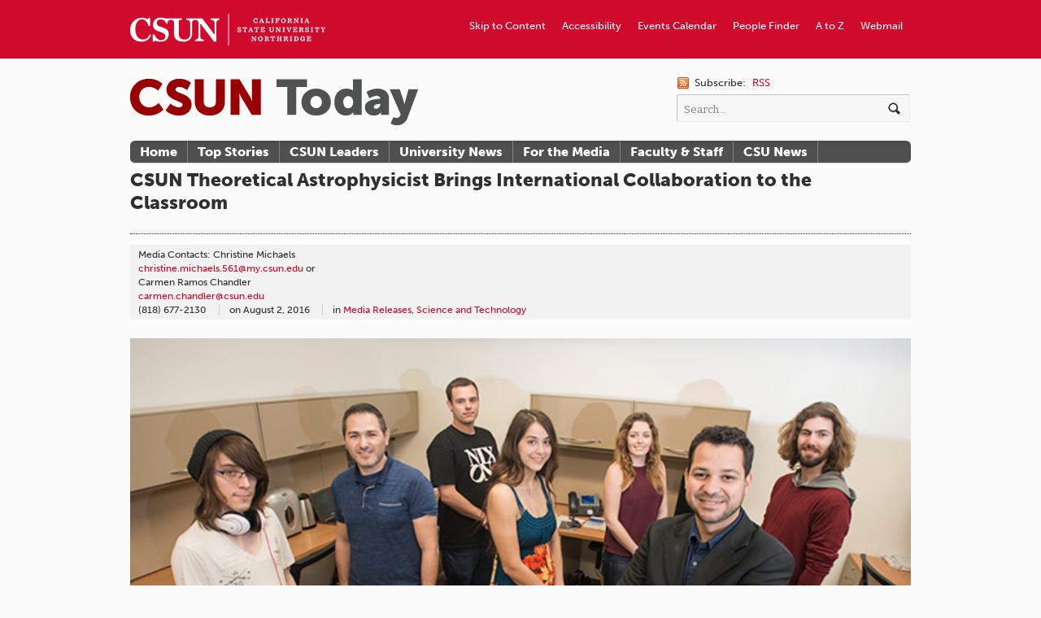

--- FILE ---
content_type: text/html; charset=UTF-8
request_url: https://csunshinetoday.csun.edu/media-releases/csun-theoretical-astrophysicist-brings-international-collaboration-to-the-classroom/
body_size: 13973
content:

<!DOCTYPE html>
<html lang="en-US" xmlns:fb="http://ogp.me/ns/fb#" xmlns:addthis="http://www.addthis.com/help/api-spec"  prefix="og: http://ogp.me/ns# fb: http://ogp.me/ns/fb#">
<head>

<meta charset="UTF-8" />

<title>CSUN Theoretical Astrophysicist Brings  International Collaboration to the Classroom  |  CSUN Today</title>

<meta http-equiv="Content-Type" content="text/html; charset=UTF-8" />
<meta name="robots" content="index, follow" />

<link rel="stylesheet" type="text/css" href="https://csunshinetoday.csun.edu/wp-content/themes/currents/style.css" media="screen" />
<link rel="pingback" href="https://csunshinetoday.csun.edu/xmlrpc.php" />

<!-- Jetpack Site Verification Tags -->
<meta name="google-site-verification" content="HUP09q7xLGciYXKG8y8swu9O-LDJUBIKlX8UMS1zbHQ" />
<link rel="alternate" type="application/rss+xml" title="CSUN Today &raquo; Feed" href="https://csunshinetoday.csun.edu/feed/" />
<link rel="alternate" type="application/rss+xml" title="CSUN Today &raquo; Comments Feed" href="https://csunshinetoday.csun.edu/comments/feed/" />
		<script type="text/javascript">
			window._wpemojiSettings = {"baseUrl":"https:\/\/s.w.org\/images\/core\/emoji\/72x72\/","ext":".png","source":{"concatemoji":"https:\/\/csunshinetoday.csun.edu\/wp-includes\/js\/wp-emoji-release.min.js?ver=4.4.30"}};
			!function(e,n,t){var a;function i(e){var t=n.createElement("canvas"),a=t.getContext&&t.getContext("2d"),i=String.fromCharCode;return!(!a||!a.fillText)&&(a.textBaseline="top",a.font="600 32px Arial","flag"===e?(a.fillText(i(55356,56806,55356,56826),0,0),3e3<t.toDataURL().length):"diversity"===e?(a.fillText(i(55356,57221),0,0),t=a.getImageData(16,16,1,1).data,a.fillText(i(55356,57221,55356,57343),0,0),(t=a.getImageData(16,16,1,1).data)[0],t[1],t[2],t[3],!0):("simple"===e?a.fillText(i(55357,56835),0,0):a.fillText(i(55356,57135),0,0),0!==a.getImageData(16,16,1,1).data[0]))}function o(e){var t=n.createElement("script");t.src=e,t.type="text/javascript",n.getElementsByTagName("head")[0].appendChild(t)}t.supports={simple:i("simple"),flag:i("flag"),unicode8:i("unicode8"),diversity:i("diversity")},t.DOMReady=!1,t.readyCallback=function(){t.DOMReady=!0},t.supports.simple&&t.supports.flag&&t.supports.unicode8&&t.supports.diversity||(a=function(){t.readyCallback()},n.addEventListener?(n.addEventListener("DOMContentLoaded",a,!1),e.addEventListener("load",a,!1)):(e.attachEvent("onload",a),n.attachEvent("onreadystatechange",function(){"complete"===n.readyState&&t.readyCallback()})),(a=t.source||{}).concatemoji?o(a.concatemoji):a.wpemoji&&a.twemoji&&(o(a.twemoji),o(a.wpemoji)))}(window,document,window._wpemojiSettings);
		</script>
		<style type="text/css">
img.wp-smiley,
img.emoji {
	display: inline !important;
	border: none !important;
	box-shadow: none !important;
	height: 1em !important;
	width: 1em !important;
	margin: 0 .07em !important;
	vertical-align: -0.1em !important;
	background: none !important;
	padding: 0 !important;
}
</style>
<link rel='stylesheet' id='woo-layout-css'  href='https://csunshinetoday.csun.edu/wp-content/themes/currents/css/layout.css?ver=4.4.30' type='text/css' media='all' />
<link rel='stylesheet' id='wphi-style-css'  href='https://csunshinetoday.csun.edu/wp-content/plugins/wp-header-images/css/front-styles.css?ver=4.4.30' type='text/css' media='all' />
<link rel='stylesheet' id='inbound-shortcodes-css'  href='https://csunshinetoday.csun.edu/wp-content/plugins/landing-pages//shared/shortcodes/css/frontend-render.css?ver=4.4.30' type='text/css' media='all' />
<link rel='stylesheet' id='jetpack_css-css'  href='https://csunshinetoday.csun.edu/wp-content/plugins/jetpack/css/jetpack.css?ver=3.9.9' type='text/css' media='all' />
<script type='text/javascript' src='https://csunshinetoday.csun.edu/wp-includes/js/jquery/jquery.js?ver=1.11.3'></script>
<script type='text/javascript' src='https://csunshinetoday.csun.edu/wp-includes/js/jquery/jquery-migrate.min.js?ver=1.2.1'></script>
<script type='text/javascript' src='https://csunshinetoday.csun.edu/wp-content/themes/currents/includes/js/html5.js?ver=4.4.30'></script>
<script type='text/javascript' src='https://csunshinetoday.csun.edu/wp-content/themes/currents/includes/js/fitvids.js?ver=4.4.30'></script>
<script type='text/javascript' src='https://csunshinetoday.csun.edu/wp-content/themes/currents/includes/js/general.js?ver=4.4.30'></script>
<script type='text/javascript'>
/* <![CDATA[ */
var inbound_settings = {"post_id":"24395","post_type":"post","variation_id":"0","ip_address":"130.166.248.2","wp_lead_data":{"lead_id":null,"lead_email":null,"lead_uid":null,"lead_nonce":null},"admin_url":"https:\/\/csunshinetoday.csun.edu\/wp-admin\/admin-ajax.php","track_time":"2025\/11\/06 19:56:21","page_tracking":"off","search_tracking":"off","comment_tracking":"off","custom_mapping":[],"is_admin":"","ajax_nonce":"26ed8b3871"};
/* ]]> */
</script>
<script type='text/javascript' src='https://csunshinetoday.csun.edu/wp-content/plugins/landing-pages//shared/assets/js/frontend/analytics/inboundAnalytics.min.js'></script>
<link rel='https://api.w.org/' href='https://csunshinetoday.csun.edu/wp-json/' />
<link rel="EditURI" type="application/rsd+xml" title="RSD" href="https://csunshinetoday.csun.edu/xmlrpc.php?rsd" />
<link rel="wlwmanifest" type="application/wlwmanifest+xml" href="https://csunshinetoday.csun.edu/wp-includes/wlwmanifest.xml" /> 
<link rel='prev' title='Gang Lu, Office of Naval Research, &#8220;Large-scale Modeling of Electron Dynamics and Excitations in Functional and Structural Materials&#8221;' href='https://csunshinetoday.csun.edu/faculty-and-staff-news/gang-lu-office-of-naval-research-large-scale-modeling-of-electron-dynamics-and-excitations-in-functional-and-structural-materials-3/' />
<link rel='next' title='CSUN&#8217;s Sixth Annual Technology Fair Features Latest Trends' href='https://csunshinetoday.csun.edu/education/csuns-sixth-annual-technology-fair-features-latest-trends/' />
<link rel="canonical" href="https://csunshinetoday.csun.edu/media-releases/csun-theoretical-astrophysicist-brings-international-collaboration-to-the-classroom/" />
<link rel='shortlink' href='https://wp.me/p7ctBW-6lt' />
<link rel="alternate" type="application/json+oembed" href="https://csunshinetoday.csun.edu/wp-json/oembed/1.0/embed?url=https%3A%2F%2Fcsunshinetoday.csun.edu%2Fmedia-releases%2Fcsun-theoretical-astrophysicist-brings-international-collaboration-to-the-classroom%2F" />
<link rel="alternate" type="text/xml+oembed" href="https://csunshinetoday.csun.edu/wp-json/oembed/1.0/embed?url=https%3A%2F%2Fcsunshinetoday.csun.edu%2Fmedia-releases%2Fcsun-theoretical-astrophysicist-brings-international-collaboration-to-the-classroom%2F&#038;format=xml" />
<style type="text/css"></style>
<!-- Always force latest IE rendering engine (even in intranet) & Chrome Frame -->
<meta http-equiv="X-UA-Compatible" content="IE=edge,chrome=1" />
<!--  Mobile viewport scale | Disable user zooming as the layout is optimised -->
<meta content="initial-scale=1.0; maximum-scale=1.0; user-scalable=no" name="viewport"/>

			<link rel="stylesheet" id="custom-css-css" type="text/css" href="https://csunshinetoday.csun.edu/?custom-css=1&#038;csblog=1&#038;cscache=6&#038;csrev=52" />
			
<!-- START - Open Graph for Facebook, Google+ and Twitter Card Tags 2.2.6.1 -->
 <!-- Facebook Open Graph -->
  <meta property="og:locale" content="en_US"/>
  <meta property="og:site_name" content="CSUN Today"/>
  <meta property="og:title" content="CSUN Theoretical Astrophysicist Brings International Collaboration to the Classroom"/>
  <meta property="og:url" content="https://csunshinetoday.csun.edu/media-releases/csun-theoretical-astrophysicist-brings-international-collaboration-to-the-classroom/"/>
  <meta property="og:type" content="article"/>
  <meta property="og:description" content="On a Friday afternoon in July, California State University, Northridge theoretical astrophysicist Wladimir Lyra sat in a conference room with four of his returning students. Astronomy graduate Alexandra Yep joined them via Skype from Germany. Brazilian graduate student Leonardo Sattler Cassará intro"/>
  <meta property="article:published_time" content="2016-08-02T11:47:42+00:00"/>
  <meta property="article:modified_time" content="2016-08-02T14:44:56+00:00" />
  <meta property="og:updated_time" content="2016-08-02T14:44:56+00:00" />
  <meta property="article:section" content="Media Releases"/>
  <meta property="article:section" content="Science and Technology"/>
  <meta property="article:publisher" content="https://www.facebook.com/calstatenorthridge"/>
 <!-- Google+ / Schema.org -->
  <meta itemprop="name" content="CSUN Theoretical Astrophysicist Brings International Collaboration to the Classroom"/>
  <meta itemprop="headline" content="CSUN Theoretical Astrophysicist Brings International Collaboration to the Classroom"/>
  <meta itemprop="description" content="On a Friday afternoon in July, California State University, Northridge theoretical astrophysicist Wladimir Lyra sat in a conference room with four of his returning students. Astronomy graduate Alexandra Yep joined them via Skype from Germany. Brazilian graduate student Leonardo Sattler Cassará intro"/>
  <meta itemprop="datePublished" content="2016-08-02"/>
  <meta itemprop="dateModified" content="2016-08-02T14:44:56+00:00" />
  <meta itemprop="author" content="Christine Michaels"/>
  <!--<meta itemprop="publisher" content="CSUN Today"/>--> <!-- To solve: The attribute publisher.itemtype has an invalid value -->
 <!-- Twitter Cards -->
  <meta name="twitter:title" content="CSUN Theoretical Astrophysicist Brings International Collaboration to the Classroom"/>
  <meta name="twitter:url" content="https://csunshinetoday.csun.edu/media-releases/csun-theoretical-astrophysicist-brings-international-collaboration-to-the-classroom/"/>
  <meta name="twitter:description" content="On a Friday afternoon in July, California State University, Northridge theoretical astrophysicist Wladimir Lyra sat in a conference room with four of his returning students. Astronomy graduate Alexandra Yep joined them via Skype from Germany. Brazilian graduate student Leonardo Sattler Cassará intro"/>
  <meta name="twitter:card" content="summary_large_image"/>
 <!-- SEO -->
 <!-- Misc. tags -->
 <!-- is_singular -->
<!-- END - Open Graph for Facebook, Google+ and Twitter Card Tags 2.2.6.1 -->
	
<!-- Woo Custom Styling -->
<style type="text/css">
body {background:#fbfbfb !important}
a, .widget_woo_twitter p a, #tabs ul.wooTabs li a, #single-post #related .post h1 a, #recent .category .post h1 a, .widget_woo_authorslist li a.post-link {color:#cf0a2c !important}
a:hover, .post-more a:hover, .post-meta a:hover, .post p.tags a:hover, .widget_woo_twitter p a:hover, #tabs ul.wooTabs li a:hover, #single-post #related .post h1 a:hover, #recent .category .post h1 a:hover, .widget_woo_authorslist li a.post-link:hover {color:#660000!important}
a.button, a.comment-reply-link, #commentform #submit, #contact-page .submit {background:#cf0a2c!important;border-color:#cf0a2c!important}
a.button:hover, a.button.hover, a.button.active, a.comment-reply-link:hover, #commentform #submit:hover, #contact-page .submit:hover {background:#cf0a2c!important;opacity:0.9;}
</style>

<!-- Google Webfonts -->
<link href="https://fonts.googleapis.com/css?family=Bitter:r,i,b" rel="stylesheet" type="text/css" />

<!-- Alt Stylesheet -->
<link href="https://csunshinetoday.csun.edu/wp-content/themes/currents/styles/default.css" rel="stylesheet" type="text/css" />

<!-- Custom Favicon -->
<link rel="shortcut icon" href="http://csuntoday.csun.edu/wp-content/uploads/2012/08/favicon.ico"/>

<!-- Woo Shortcodes CSS -->
<link href="https://csunshinetoday.csun.edu/wp-content/themes/currents/functions/css/shortcodes.css" rel="stylesheet" type="text/css" />

<!-- Custom Stylesheet -->
<link href="https://csunshinetoday.csun.edu/wp-content/themes/currents/custom.css" rel="stylesheet" type="text/css" />

<!-- ADDED BY PETER ON JULY 17, 2012 -->

<script type="text/javascript" src="//use.typekit.net/gfb2mjm.js"></script>
<script type="text/javascript">try{Typekit.load();}catch(e){}</script>

<link rel="stylesheet" type="text/css" href="https://csunshinetoday.csun.edu/wp-content/themes/currents/flexslider/flexslider.css" media="screen" />

<script type="text/javascript" src="https://csunshinetoday.csun.edu/wp-content/themes/currents/flexslider/jquery.flexslider-min.js"></script>
<script type="text/javascript">
	$j=jQuery.noConflict();
	// Can also be used with $(document).ready()
	$j(window).load(function() {
	  $j('.flexslider').flexslider({
	    animation: "slide",
	    controlNav: "thumbnails",
		directionNav: false,  
		slideshow: false,
		smoothHeight: true,
		animationSpeed: 300
	  });
	});
</script>
<!-- END ADDITION -->

<!--[if lt IE 8]>
<style type="text/css">
#top {
	background: #990000 !important;
	overflow: hidden;
	height: 96px;
	}
</style>
<![endif]-->
<link rel="shortcut icon" href="http://www.csun.edu/favicon.ico" />
</head>

<body class="single single-post postid-24395 single-format-standard chrome layout-left-content width-960">

<div id="wrapper">

	
	<div id="top">
		<nav class="col-full" role="navigation">
			<ul id="top-nav" class="nav fl"><li id="menu-item-645" class="Wordmark menu-item menu-item-type-custom menu-item-object-custom menu-item-645"><a href="http://www.csun.edu"><span>CSUN Homepage</span></a></li>
<li id="menu-item-650" class="menu-item menu-item-type-custom menu-item-object-custom menu-item-650"><a href="https://www.csun.edu/webmail/">Webmail</a></li>
<li id="menu-item-649" class="menu-item menu-item-type-custom menu-item-object-custom menu-item-649"><a href="http://www.csun.edu/atoz/">A to Z</a></li>
<li id="menu-item-648" class="menu-item menu-item-type-custom menu-item-object-custom menu-item-648"><a href="https://mynorthridge.csun.edu/psc/PANRPRD/EMPLOYEE/EMPL/c/NRPA_CSUN_APPS.NR_PEOPLESRCH_CMP.GBL/?&#038;">People Finder</a></li>
<li id="menu-item-647" class="menu-item menu-item-type-custom menu-item-object-custom menu-item-647"><a href="http://www.csun.edu/calendar/">Events Calendar</a></li>
<li id="menu-item-646" class="menu-item menu-item-type-custom menu-item-object-custom menu-item-646"><a href="http://www.csun.edu/accessibility/">Accessibility</a></li>
<li id="menu-item-689" class="menu-item menu-item-type-custom menu-item-object-custom menu-item-689"><a href="#header">Skip to Content</a></li>
</ul>		</nav>
	</div><!-- /#top -->

    
	<header id="header" class="col-full">
		
						    <a id="logo" href="https://csunshinetoday.csun.edu/" title="California State University, Northridge">
		    	<img src="http://csuntoday.csun.edu/wp-content/uploads/2012/08/csun-today-wordmark_v1-1.png" alt="CSUN Today" />
		    </a>
	    	    
	    <hgroup>
	        
			<h1 class="site-title"><a href="https://csunshinetoday.csun.edu/">CSUN Today</a></h1>
			<h2 class="site-description">California State University, Northridge</h2>
			<h3 class="nav-toggle"><a href="#navigation">Navigation</a></h3>
		      	
		</hgroup>

		        	
        	<div id="header-search">
        	
        		 <span class="rss">
        		 	<span>Subscribe:</span>
        		            		    
        		    <a href="https://csunshinetoday.csun.edu/feed/">RSS</a> 
        		    
        		            		    
        		</span>
        	
        		<div class="search_main fix">
    <form method="get" class="searchform" action="https://csunshinetoday.csun.edu/" >
	<label for="search-form" style="position: absolute; left: -99999cm;">Search</label>
        <input id="search-form" type="text" class="field s" name="s" value="Search..." onfocus="if ( this.value == 'Search...' ) { this.value = ''; }" onblur="if ( this.value == '' ) { this.value = 'Search...'; }" />
        <input type="image" src="https://csunshinetoday.csun.edu/wp-content/themes/currents/images/ico-search.png" class="search-submit" name="submit" alt="Submit" />
    </form>    
</div><!--/.search_main-->        	
        	</div>

	</header><!-- /#header -->

	<nav id="navigation" role="navigation">
	
		<div class="col-full">
			<ul id="main-nav" class="nav fl"><li id="menu-item-664" class="menu-item menu-item-type-custom menu-item-object-custom menu-item-664"><a href="http://csuntoday.csun.edu/">Home</a></li>
<li id="menu-item-853" class="menu-item menu-item-type-custom menu-item-object-custom menu-item-853"><a href="http://csuntoday.csun.edu/tag/featured/">Top Stories</a></li>
<li id="menu-item-854" class="menu-item menu-item-type-custom menu-item-object-custom menu-item-854"><a href="http://csuntoday.csun.edu/category/csun-leaders/">CSUN Leaders</a></li>
<li id="menu-item-856" class="menu-item menu-item-type-custom menu-item-object-custom menu-item-856"><a href="http://csuntoday.csun.edu/category/university-news/">University News</a></li>
<li id="menu-item-657" class="menu-item menu-item-type-post_type menu-item-object-page menu-item-657"><a href="https://csunshinetoday.csun.edu/for-the-media/">For the Media</a></li>
<li id="menu-item-4028" class="menu-item menu-item-type-taxonomy menu-item-object-category menu-item-4028"><a href="https://csunshinetoday.csun.edu/category/faculty-and-staff-news/">Faculty &#038; Staff</a></li>
<li id="menu-item-4385" class="menu-item menu-item-type-taxonomy menu-item-object-category menu-item-4385"><a href="https://csunshinetoday.csun.edu/category/csu-news/">CSU News</a></li>
</ul>        </div>

	</nav><!-- /#navigation -->

<!-- June 25, 2013 TEST TEST TEST -->       
    <div id="content" class="col-full">
    	
    	    	
		<section id="single-post">
		           
        			<article class="fix post-24395 post type-post status-publish format-standard has-post-thumbnail hentry category-media-releases category-science-and-technology tag-ad-astra tag-astronomy tag-college-of-science-and-mathematics tag-department-of-physics-and-astronomy tag-europa tag-featured tag-international-science tag-jpl tag-nasa tag-origins-lab">
				
				<header class="fix ">
                
	                <h1>CSUN Theoretical Astrophysicist Brings  International Collaboration to the Classroom</h1>
	                
	                	                
                	<aside class="post-meta">
	<ul>
									<li class="post-author">
					<span class="small"></span>
					Media Contacts: Christine Michaels<br/>  <a href="mailto:christine.michaels.561@my.csun.edu"> christine.michaels.561@my.csun.edu </a> or <br/>  Carmen Ramos Chandler<br/>  <a href="mailto:carmen.chandler@csun.edu">carmen.chandler@csun.edu</a><br/>(818) 677-2130				</li>
							<li class="post-date">
			<span class="small">on</span>
			<span>August 2, 2016</span>
		</li>
		<li class="post-category">
			<span class="small">in</span>
			<a href="https://csunshinetoday.csun.edu/category/media-releases/" rel="category tag">Media Releases</a>, <a href="https://csunshinetoday.csun.edu/category/science-and-technology/" rel="category tag">Science and Technology</a>		</li>
		<li class="post-comments">
			<span>Comments Off<span class="screen-reader-text"> on CSUN Theoretical Astrophysicist Brings  International Collaboration to the Classroom</span></span>		</li>
			</ul>
</aside>
                	
                </header>
                
                				
		
												<div id='single-media'><img src="https://csunshinetoday.csun.edu/wp-content/uploads/DSC3167-1.jpg" alt=""  width="960"  class="woo-image" /><p>CSUN theoretical astrophysicist Wladimir Lyra, right, stands with his cohort, Origins Lab. Photo by Lee Choo.</p></div>
						

	    	
    	                        
                <section class="entry col-left">
                	<!-- AddThis Sharing Buttons above -->
                <div class="addthis_toolbox addthis_default_style " addthis:url='https://csunshinetoday.csun.edu/media-releases/csun-theoretical-astrophysicist-brings-international-collaboration-to-the-classroom/' addthis:title='CSUN Theoretical Astrophysicist Brings  International Collaboration to the Classroom'  >
                    <a class="addthis_button_facebook_like" fb:like:layout="button_count"></a>
                    <a class="addthis_button_tweet"></a>
                    <a class="addthis_button_pinterest_pinit"></a>
                    <a class="addthis_counter addthis_pill_style"></a>
                </div><p>On a Friday afternoon in July, California State University, Northridge theoretical <a href="http://www.csun.edu/science-mathematics/physics-astronomy">astrophysicist</a> Wladimir Lyra sat in a conference room with four of his returning students. Astronomy graduate Alexandra Yep joined them via Skype from Germany. Brazilian graduate student Leonardo Sattler Cassará introduced himself to his new colleagues.</p>
<p>The students are part of a cohort, known as the Origins Lab, working to answer some questions with potentially astronomical answers.</p>
<p>Lyra said the Origins Lab reflects the global nature of scientific research today.</p>
<p>“Science is international,” Lyra said. “In astronomy, in science, nationalities don’t matter. We are interested in what people can do. Where they come from, what native language they speak, doesn’t matter.”</p>
<p>When Cassará studied abroad in the United States for his undergraduate degree, he worked with Lyra at NASA’s Jet Propulsion Laboratory in Pasadena, developing a computer code that would simulate convection in one of Jupiter’s icy moons, Europa. Cassará is continuing to develop the code, which is part of his master’s thesis, as a research assistant at CSUN this year before he returns to Brazil to defend his thesis.</p>
<p>Although he is not in his native country of Brazil, Cassará said he feels like he is part of a community of fellow academics here, too.</p>
<div id="attachment_24406" style="width: 310px" class="wp-caption alignleft"><img class="size-medium wp-image-24406" src="http://csunshinetoday.csun.edu/wp-content/uploads/leo-300x300.jpg" alt="Leonardo Cassará is collaborating with CSUN theoretical astrophysicist Wladimir Lyra on coding to simulate convection on one of Jupiter's icy moons, Europa. Photo provided by Wladimir Lyra. " width="300" height="300" srcset="https://csunshinetoday.csun.edu/wp-content/uploads/leo-150x150.jpg 150w, https://csunshinetoday.csun.edu/wp-content/uploads/leo-300x300.jpg 300w" sizes="(max-width: 300px) 100vw, 300px" /><p class="wp-caption-text">Leonardo Cassará is collaborating with CSUN theoretical astrophysicist Wladimir Lyra on coding to simulate convection on one of Jupiter&#8217;s icy moons, Europa. Photo provided by Wladimir Lyra.</p></div>
<p>“The best part is, right now, meeting you all,” he said. “I felt like I was missing this academic atmosphere. I miss this — working, the productivity.”</p>
<p>Yep was in Germany collaborating with astronomers on simulations of star formation. She said her experience studying abroad this summer made her feel at home in the scientific community.</p>
<p>“I&#8217;m working with a lot of people who are [in Germany, but are] not from Germany,” she said. “One is from New York and one is from Colombia. Everybody is a little different and everybody is really smart. They are really helpful, too. The best thing is, I get to work directly with my research leaders. It’s a lot more like an internship.”</p>
<p>Lab member and astronomy undergraduate Sean Snyder is collaborating with Lyra on a simulation of planet formation. He said working alongside his professor, Lyra, helps him work through astronomical questions in a more collaborative way, giving him a leg up when he goes on to conduct research after he graduates.</p>
<p>“I am looking at disks and gases and particles and certain areas where they interact with each other. I am really excited,” Snyder said. “Dr. Lyra is a great person to work with. He is really helpful. We’re getting ready to publish. We’ve been exploring the conditions for what bumps trap particles and what bumps don’t. We originally thought we wouldn’t have any troubles trapping these particles. From there we were going to try and simulate planets.”</p>
<p>Origins Lab members also will begin working on a project with NASA’s Hubble Space Telescope to explore and study planetary systems around other stars, Lyra said.</p>
<p>CSUN graduate astronomy student and cohort member Vincent Carpenter added that being able to pursue questions such as the origins of the Earth is rewarding.</p>
<p>“I see it as something that’s important for humanity as a whole — to have curiosity,” he said. “To me, it’s cool. Who cares what sort of economic benefits might come [for me] later from astronomy? I’m doing it because it’s neat.”</p>
<p>Lyra explained that the natural curiosity of those who pursue science and astronomy has advanced society.</p>
<p>“One of my professors in college used to say that astronomy had absolutely no use, except for answering the fundamental questions humankind has always asked itself — who are we, where do we come from, how do we fit in it all, where are we going?” Lyra said.</p>
<p>“Astronomy historically has given back to society in the time scale of centuries,” he continued. “The</p>
<div id="attachment_24407" style="width: 310px" class="wp-caption alignright"><img class="size-medium wp-image-24407" src="http://csunshinetoday.csun.edu/wp-content/uploads/adastra-300x170.jpg" alt="Last July, CSUN theoretical astrophysicist Wladimir Lyra went back to the City of God, an infamous Brazilian favella, to help inform and inspire its children about space exploration. Photo provided by Wladimir Lyra. " width="300" height="170" srcset="https://csunshinetoday.csun.edu/wp-content/uploads/adastra-300x170.jpg 300w, https://csunshinetoday.csun.edu/wp-content/uploads/adastra.jpg 640w" sizes="(max-width: 300px) 100vw, 300px" /><p class="wp-caption-text">Last July, CSUN theoretical astrophysicist Wladimir Lyra went back to the City of God, an infamous Brazilian favella, to help inform and inspire its children about space exploration. Photo provided by Wladimir Lyra.</p></div>
<p>science that we do today is the engineering of 100 years in the future. We use calculus to build everything. The origin of calculus was from Isaac Newton. He developed it because he wanted to know how the planets move. Maybe if Galileo hadn’t pointed the first telescope to the skies, we would still have a totalitarian pope dictating the course of history. [It was] the first moment in history that science unequivocally showed that some ecclesiastical dogmas were categorically wrong. Astronomy was in the forefront of the Renaissance.”</p>
<p>Lyra added that he believes science is a community that grows as more become exposed to it. This year, Lyra started an astronomy book drive, where people can donate their astronomy textbooks to be sent to a school in Kenya. Since last summer, he has co-run a nonprofit program, Ad Astra Academy — “to the stars” in Latin — whose mission is to inspire disadvantaged students to discover opportunities through science and exploration.</p>
<p>Together with colleagues Jeff Marlow of Harvard University, Paul Hayne of JPL, Carolyn Crow of the Livermore National Laboratory and Los Angeles-based film maker Hank Leukart, the group successfully ran a pilot program for 18 students who were between 11 and 16 years old in the City of God favela in Rio de Janeiro, Brazil.</p>
<p>“The main problems that these kids face are economic and a lack of access to education,” he said. “Many of them were never exposed to the idea that science can be a career. It was great to see their enthusiasm when our team of scientists entered the classroom. It was a brand new world for many of them. Yet, we had to deal with social problems that, as a scientist, I’ve never encountered before. For example, how to make them remain in school.</p>
<p>“In the pilot program in the City of God we were told that around a certain age, the boys start to be recruited by the drug lords and the girls start to abandon school, mostly due to teen pregnancy,” Lyra continued. “We targeted the age range just under that. We need to monitor the group to see if Ad Astra will have any long-term impact, but, short-term, some of the kids of the program now say they want to be astronomers. We partnered with astronomy institutes in Rio to give these kids the possibility of internships and opportunities.”</p>
<p>Cassará volunteered as one of the Ad Astra Academy mentors last July, in Rio. He said the experience impacted his perspective on astronomy as not just looking to the stars, but looking to the potential in others’ futures.</p>
<p>“[The children] really give something to you,” he said. “You feel so good helping them.”</p>
<!-- AddThis Sharing Buttons below -->
                <div class="addthis_toolbox addthis_default_style " addthis:url='https://csunshinetoday.csun.edu/media-releases/csun-theoretical-astrophysicist-brings-international-collaboration-to-the-classroom/' addthis:title='CSUN Theoretical Astrophysicist Brings  International Collaboration to the Classroom'  >
                    <a class="addthis_button_facebook_like" fb:like:layout="button_count"></a>
                    <a class="addthis_button_tweet"></a>
                    <a class="addthis_button_pinterest_pinit"></a>
                    <a class="addthis_counter addthis_pill_style"></a>
                </div>										<p class="tags"><a href="https://csunshinetoday.csun.edu/tag/ad-astra/" rel="tag">Ad Astra</a>, <a href="https://csunshinetoday.csun.edu/tag/astronomy/" rel="tag">Astronomy</a>, <a href="https://csunshinetoday.csun.edu/tag/college-of-science-and-mathematics/" rel="tag">College of Science and Mathematics</a>, <a href="https://csunshinetoday.csun.edu/tag/department-of-physics-and-astronomy/" rel="tag">Department of Physics and Astronomy</a>, <a href="https://csunshinetoday.csun.edu/tag/europa/" rel="tag">Europa</a>, <a href="https://csunshinetoday.csun.edu/tag/featured/" rel="tag">Featured</a>, <a href="https://csunshinetoday.csun.edu/tag/international-science/" rel="tag">International Science</a>, <a href="https://csunshinetoday.csun.edu/tag/jpl/" rel="tag">JPL</a>, <a href="https://csunshinetoday.csun.edu/tag/nasa/" rel="tag">NASA</a>, <a href="https://csunshinetoday.csun.edu/tag/origins-lab/" rel="tag">Origins Lab</a></p>					
					
							<aside id="connect" class="fix">

		<div class="col-left">
			
			<h3>Subscribe</h3>
					
			
						<div class="social">
		   				   		<a href="https://csunshinetoday.csun.edu/feed/" class="subscribe" title="RSS"></a>

		   				   		<a href="http://www.twitter.com/csunorthridge" class="twitter" title="Twitter"></a>

		   				   		<a href="http://www.facebook.com/calstatenorthridge" class="facebook" title="Facebook"></a>

		   				   		<a href="http://www.youtube.com/calstatenorthridge" class="youtube" title="YouTube"></a>

		   					</div>
			
		</div><!-- col-left -->

				<div class="related-posts col-right">
			<h4>Related Posts:</h4>
			<div class="woo-sc-related-posts">
<ul>
<li class="post-id-55528">

<a href="https://csunshinetoday.csun.edu/university-news/exciting-news-csun-today-is-now-csun-newsroom/" title="Exciting News: CSUN Today Is Now CSUN Newsroom!" class="related-title"><span>Exciting News: CSUN Today Is Now CSUN Newsroom!</span></a>
</li>
<li class="post-id-55495">

<a href="https://csunshinetoday.csun.edu/arts-and-culture/veteran-dj-matt-pinfield-joins-the-socal-sound/" title="Veteran DJ Matt Pinfield Joins The SoCal Sound" class="related-title"><span>Veteran DJ Matt Pinfield Joins The SoCal Sound</span></a>
</li>
<li class="post-id-55471">

<a href="https://csunshinetoday.csun.edu/education/csun-partners-with-fernandeno-tataviam-band-to-build-urban-forests-in-disadvantaged-communities/" title="CSUN Partners with Fernandeño Tataviam Band to Build Urban Forests in Disadvantaged Communities" class="related-title"><span>CSUN Partners with Fernandeño Tataviam Band to Build Urban Forests in Disadvantaged Communities</span></a>
</li>
<li class="post-id-55513">

<a href="https://csunshinetoday.csun.edu/arts-and-culture/battle-of-the-beats-socals-next-big-sound/" title="Battle of the Beats: SoCal&#8217;s Next Big Sound" class="related-title"><span>Battle of the Beats: SoCal&#8217;s Next Big Sound</span></a>
</li>
<li class="post-id-55288">

<a href="https://csunshinetoday.csun.edu/university-news/csun-to-unveil-celebratory-mural-honoring-long-history-of-fernandeno-tataviam-band-of-mission-indians/" title="CSUN to Unveil Celebratory Mural Honoring Long History of Fernandeño Tataviam Band of Mission Indians" class="related-title"><span>CSUN to Unveil Celebratory Mural Honoring Long History of Fernandeño Tataviam Band of Mission Indians</span></a>
</li>
</ul>
<div class="fix"></div><!--/.fix-->
</div><!--/.woo-sc-related-posts-->		</div><!-- col-right -->
		
	</aside>
						
					<nav id="post-entries" class="fix">
	        		    <div class="nav-prev fl"><a href="https://csunshinetoday.csun.edu/faculty-and-staff-news/gang-lu-office-of-naval-research-large-scale-modeling-of-electron-dynamics-and-excitations-in-functional-and-structural-materials-3/" rel="prev"><span class="meta-nav">&larr;</span> Gang Lu, Office of Naval Research, &#8220;Large-scale Modeling of Electron Dynamics and Excitations in Functional and Structural Materials&#8221;</a></div>
	        		    <div class="nav-next fr"><a href="https://csunshinetoday.csun.edu/education/csuns-sixth-annual-technology-fair-features-latest-trends/" rel="next">CSUN&#8217;s Sixth Annual Technology Fair Features Latest Trends <span class="meta-nav">&rarr;</span></a></div>
	        		</nav><!-- #post-entries -->
					
				</section>
				
					
<aside id="sidebar" class="col-right">

    <div class="primary">
		<div id="text-2" class="widget widget_text">			<div class="textwidget"><h3>Top Stories</h3></div>
		</div><div id="woo_tabs-2" class="widget widget_woo_tabs">
<div id="tabs">
		    	<ul class="wooTabs" style="display: none;">
	    
                            	<li class="featured_tag_tab"><a href="#tab-featured_tag_tab">Featured Tag</a></li>
        
    </ul>

    <div class="fix"></div>

    <div class="boxes box inside">

        
                                                <ul id="tab-featured_tag_tab" class="list">
            	<li class="fix">
		<a href="https://csunshinetoday.csun.edu/university-news/exciting-news-csun-today-is-now-csun-newsroom/" title="Exciting News: CSUN Today Is Now CSUN Newsroom!"><img src="https://csunshinetoday.csun.edu/wp-content/uploads/Campus-80x80.jpeg" alt=""  width="80"  height="80"  class="woo-image thumbnail" /></a>		<a title="Exciting News: CSUN Today Is Now CSUN Newsroom!" href="https://csunshinetoday.csun.edu/university-news/exciting-news-csun-today-is-now-csun-newsroom/">Exciting News: CSUN Today Is Now CSUN Newsroom!</a>
		<span class="meta meta-tabs">on March 29, 2024<br/>in <a href="https://csunshinetoday.csun.edu/category/community/" rel="category tag">Community</a>, <a href="https://csunshinetoday.csun.edu/category/university-news/" rel="category tag">University News</a></span>
	</li>
		<li class="fix">
				<a title="CSUN Partners with Fernandeño Tataviam Band to Build Urban Forests in Disadvantaged Communities" href="https://csunshinetoday.csun.edu/education/csun-partners-with-fernandeno-tataviam-band-to-build-urban-forests-in-disadvantaged-communities/">CSUN Partners with Fernandeño Tataviam Band to Build Urban Forests in Disadvantaged Communities</a>
		<span class="meta meta-tabs">on March 26, 2024<br/>in <a href="https://csunshinetoday.csun.edu/category/community/" rel="category tag">Community</a>, <a href="https://csunshinetoday.csun.edu/category/education/" rel="category tag">Education</a>, <a href="https://csunshinetoday.csun.edu/category/environment/" rel="category tag">Environment</a>, <a href="https://csunshinetoday.csun.edu/category/media-releases/" rel="category tag">Media Releases</a>, <a href="https://csunshinetoday.csun.edu/category/politics-and-society/" rel="category tag">Politics and Society</a>, <a href="https://csunshinetoday.csun.edu/category/faculty-and-staff-news/faculty-and-staff-achievements/research-and-sponsored-projects/" rel="category tag">Research and Sponsored Projects</a></span>
	</li>
		<li class="fix">
		<a href="https://csunshinetoday.csun.edu/arts-and-culture/battle-of-the-beats-socals-next-big-sound/" title="Battle of the Beats: SoCal&#8217;s Next Big Sound"><img src="https://csunshinetoday.csun.edu/wp-content/uploads/Middle-Kids-on-SoCal-Sound-80x80.png" alt="Australian indie rock music duo Middle Kids perform in 88.5FM SoCal Sound Radio Station's studio."  width="80"  height="80"  class="woo-image thumbnail" /></a>		<a title="Battle of the Beats: SoCal&#8217;s Next Big Sound" href="https://csunshinetoday.csun.edu/arts-and-culture/battle-of-the-beats-socals-next-big-sound/">Battle of the Beats: SoCal&#8217;s Next Big Sound</a>
		<span class="meta meta-tabs">on March 25, 2024<br/>in <a href="https://csunshinetoday.csun.edu/category/arts-and-culture/" rel="category tag">Arts and Culture</a>, <a href="https://csunshinetoday.csun.edu/category/community/" rel="category tag">Community</a>, <a href="https://csunshinetoday.csun.edu/category/music/" rel="category tag">Music</a>, <a href="https://csunshinetoday.csun.edu/category/music/music-department/" rel="category tag">music department</a>, <a href="https://csunshinetoday.csun.edu/category/performing-arts/" rel="category tag">performing arts</a>, <a href="https://csunshinetoday.csun.edu/category/students/" rel="category tag">students</a></span>
	</li>
	        </ul>
        
    </div><!-- /.boxes -->

</div><!-- /wooTabs -->

         </div><div id="text-6" class="widget widget_text">			<div class="textwidget"><a href="http://www.csun.edu/node/11001/subscribe-csun-shine-weekly-0"><img src="http://csunshinetoday.csun.edu/wp-content/uploads/csun-weekly-subscribe.jpg" alt="Subscribe to CSUN Weekly"></a>
<br/>
<br/></div>
		</div><div id="text-4" class="widget widget_text"><h3>CSU Resources</h3>			<div class="textwidget"><p><a href="http://www.calstate.edu/csuleader/">CSU Leader</a><br/>
<a href="http://www.calstate.edu/executive/communications/index.shtml">CSYou</a><br/><a href="http://csunshinetoday.csun.edu/category/csu-news/">CSU News</a></p>
<!--
<a href="http://www.calstate.edu/executive/communications/index.shtml">CSU Employee Updates</a></p>
--></div>
		</div><div id="nav_menu-3" class="widget widget_nav_menu"><h3>Topics</h3><div class="menu-category-nav-container"><ul id="menu-category-nav" class="menu"><li id="menu-item-878" class="menu-item menu-item-type-taxonomy menu-item-object-category menu-item-878"><a href="https://csunshinetoday.csun.edu/category/arts-and-culture/">Arts and Culture</a></li>
<li id="menu-item-880" class="menu-item menu-item-type-taxonomy menu-item-object-category menu-item-880"><a href="https://csunshinetoday.csun.edu/category/athletics/">Athletics</a></li>
<li id="menu-item-3599" class="menu-item menu-item-type-taxonomy menu-item-object-category menu-item-3599"><a href="https://csunshinetoday.csun.edu/category/business/">Business</a></li>
<li id="menu-item-881" class="menu-item menu-item-type-taxonomy menu-item-object-category menu-item-881"><a href="https://csunshinetoday.csun.edu/category/community/">Community</a></li>
<li id="menu-item-4387" class="menu-item menu-item-type-taxonomy menu-item-object-category menu-item-4387"><a href="https://csunshinetoday.csun.edu/category/csu-news/">CSU News</a></li>
<li id="menu-item-876" class="menu-item menu-item-type-taxonomy menu-item-object-category menu-item-876"><a href="https://csunshinetoday.csun.edu/category/education/">Education</a></li>
<li id="menu-item-1798" class="menu-item menu-item-type-taxonomy menu-item-object-category menu-item-1798"><a href="https://csunshinetoday.csun.edu/category/faculty-and-staff-news/">Faculty and Staff News</a></li>
<li id="menu-item-879" class="menu-item menu-item-type-taxonomy menu-item-object-category menu-item-879"><a href="https://csunshinetoday.csun.edu/category/health-and-fitness/">Health and Fitness</a></li>
<li id="menu-item-2140" class="menu-item menu-item-type-taxonomy menu-item-object-category current-post-ancestor current-menu-parent current-post-parent menu-item-2140"><a href="https://csunshinetoday.csun.edu/category/media-releases/">Media Releases</a></li>
<li id="menu-item-875" class="menu-item menu-item-type-taxonomy menu-item-object-category menu-item-875"><a href="https://csunshinetoday.csun.edu/category/politics-and-society/">Politics and Society</a></li>
<li id="menu-item-2139" class="menu-item menu-item-type-taxonomy menu-item-object-category current-post-ancestor current-menu-parent current-post-parent menu-item-2139"><a href="https://csunshinetoday.csun.edu/category/science-and-technology/">Science and Technology</a></li>
</ul></div></div><div id="text-10" class="widget widget_text">			<div class="textwidget"><h3><a href="https://www.csun.edu/advancement/clips">CSUN in the News</a></h3>

<p>
<a href="https://www.csun.edu/node/402101">California State University Northridge President Dr. Erika D. Beck: Five Things You Need To Be A Highly Effective Leader During Uncertain & Turbulent Times
</a><br/></p>
<p><a href="https://www.csun.edu/node/402109">Dealers at CSUN’s Electric Car Show
</a></p>
<p>
<a href="https://www.csun.edu/node/402030">What is critical race theory? Professor Theresa Montaño explains



</a></p></div>
		</div><div id="text-11" class="widget widget_text">			<div class="textwidget"><h3><a href="https://www.csun.edu/advancement/clips/8511/Athletics">Athletics</a></h3>


<p><a href="https://www.csun.edu/node/402097">Five athletes from Crook County High School ink letters of intent


</a><br/></p>


<p><a href="https://www.csun.edu/node/402087">Several area standouts make college choices
</a><br/></p>

<p><a href="https://www.csun.edu/node/402034">USC WOMEN MAINTAIN TOP SPOT UNANIMOUSLY IN CWPA WEEK 13 POLLS

</a></p></div>
		</div><div id="text-3" class="widget widget_text">			<div class="textwidget"><div id="connect">
<div class="social">


		   				   		<a href="http://www.twitter.com/csunorthridge" class="twitter" title="Twitter"></a>

		   				   		<a href="http://www.facebook.com/calstatenorthridge" class="facebook" title="Facebook"></a>

		   				   		<a href="http://www.youtube.com/calstatenorthridge" class="youtube" title="YouTube"></a>

		   					</div>
</div></div>
		</div>		           
	</div>        
	
</aside><!-- /#sidebar -->
                                
            </article><!-- .post -->

                    
        <div class="fix"></div>
        
            
    <div id="content-subscribe" class="col-full">
    
    	<div class="banner fix">
    	
    		<p>Get the full <img src="http://localhost:8888/csunnews/wp-content/themes/currents/images/logo-small.png" alt="Currents" /> experience</p>
    		
    		<span class="button-wrap">
    			<a class="button" href="http://localhost:8888/csunnews" title="#">Subscribe Today</a>
    		</span>
    	
    	</div>
    
    </div><!-- /#content-subscribe -->
	        
                
        		
    </div><!-- #content -->
    
    		
	<footer id="footer" class="col-full">
	
				
				
		<section id="footer-search" class="fix">
		
			<span class="rss">
        	 	<span>Subscribe:</span>
        	            	    
        	    <a href="https://csunshinetoday.csun.edu/feed/">RSS</a> 
        	    
        	            	    
        	</span>
        	
        	<div class="search_main fix">
    <form method="get" class="searchform" action="https://csunshinetoday.csun.edu/" >
	<label for="search-form" style="position: absolute; left: -99999cm;">Search</label>
        <input id="search-form" type="text" class="field s" name="s" value="Search..." onfocus="if ( this.value == 'Search...' ) { this.value = ''; }" onblur="if ( this.value == '' ) { this.value = 'Search...'; }" />
        <input type="image" src="https://csunshinetoday.csun.edu/wp-content/themes/currents/images/ico-search.png" class="search-submit" name="submit" alt="Submit" />
    </form>    
</div><!--/.search_main-->		
		</section><!-- /#footer-search -->
		
		
		<section id="copyright" class="col-full">
			<div class="csun-footer">
<p>
					<img class="left" src="http://www.csun.edu/sites/default/themes/csun/images/footer-seal.png" alt="California State University, Northridge Seal" />
					<strong>California State University, Northridge</strong><br/>
University Advancement<br/>
Marketing and Communications<br/>
					18111 Nordhoff Street, Northridge, CA 91330<br/>
					Phone: (818) 677-2130 / <a href="http://www.csun.edu/contact/">Contact Us</a>
				</p>
				<ul>
					<li><a href="mailto:csuntoday@csun.edu">Contact Page Owner</a></li>
					<li><a href="http://www-admn.csun.edu/vp/policies/">University Policies</a></li>
					<li><a href="http://get.adobe.com/reader/">Acrobat Reader</a></li>
				</ul>
				<ul>
					<li><a href="http://www.calstate.edu/">California State University</a></li>
					<li><a href="http://www-admn.csun.edu/publicsafety/emergency/">Emergency Information</a></li>

				</ul>
</div>		</section><!-- /#copyright -->

	</footer><!-- /#footer  -->

</div><!-- /#wrapper -->
	<div style="display:none">
	</div>
<script type="text/javascript">

  var _gaq = _gaq || [];
  _gaq.push(['_setAccount', 'UA-34649404-1']);
  _gaq.push(['_trackPageview']);

  (function() {
    var ga = document.createElement('script'); ga.type =
'text/javascript'; ga.async = true;
    ga.src = ('https:' == document.location.protocol ? 'https://ssl' :
'http://www') + '.google-analytics.com/ga.js';
    var s = document.getElementsByTagName('script')[0];
s.parentNode.insertBefore(ga, s);
  })();

</script>
<!--[if lt IE 9]>
<script src="https://csunshinetoday.csun.edu/wp-content/themes/currents/includes/js/respond.js"></script>
<![endif]-->

<!-- Woo Tabs Widget -->
<script type="text/javascript">jQuery(document).ready(function(){var a="#tagcloud";var b=jQuery("#tagcloud").height();jQuery(".inside ul li:last-child").css("border-bottom","0px");jQuery(".wooTabs").each(function(){jQuery(this).children("li").children("a:first").addClass("selected")});jQuery(".inside > *").hide();jQuery(".inside > *:first-child").show();jQuery(".wooTabs li a").click(function(a){var b=jQuery(this).attr("href");jQuery(this).parent().parent().children("li").children("a").removeClass("selected");jQuery(this).addClass("selected");jQuery(this).parent().parent().parent().children(".inside").children("*").hide();jQuery(".inside "+b).fadeIn(500);a.preventDefault()})})</script>

<script data-cfasync="false" type="text/javascript">
var addthis_config = {"data_track_clickback":false,"ui_atversion":300,"ignore_server_config":true};
var addthis_share = {};
</script>
                <!-- AddThis Settings Begin -->
                <script data-cfasync="false" type="text/javascript">
                    var addthis_product = "wpp-5.3.4";
                    var wp_product_version = "wpp-5.3.4";
                    var wp_blog_version = "4.4.30";
                    var addthis_plugin_info = {"info_status":"enabled","cms_name":"WordPress","plugin_name":"Share Buttons by AddThis","plugin_version":"5.3.4","anonymous_profile_id":"wp-f41e8d41e0c501996a75cdabfd450da5","plugin_mode":"WordPress","select_prefs":{"addthis_per_post_enabled":true,"addthis_above_enabled":true,"addthis_below_enabled":true,"addthis_sidebar_enabled":false,"addthis_mobile_toolbar_enabled":false,"addthis_above_showon_home":false,"addthis_below_showon_home":false,"addthis_above_showon_pages":false,"addthis_below_showon_pages":false,"addthis_above_showon_categories":false,"addthis_below_showon_categories":false,"addthis_above_showon_archives":false,"addthis_below_showon_archives":false,"addthis_above_showon_posts":true,"addthis_above_showon_excerpts":true,"addthis_below_showon_posts":true,"addthis_below_showon_excerpts":true,"addthis_sidebar_showon_home":true,"addthis_sidebar_showon_posts":true,"addthis_sidebar_showon_pages":true,"addthis_sidebar_showon_archives":true,"addthis_sidebar_showon_categories":true,"addthis_mobile_toolbar_showon_home":true,"addthis_mobile_toolbar_showon_posts":true,"addthis_mobile_toolbar_showon_pages":true,"addthis_mobile_toolbar_showon_archives":true,"addthis_mobile_toolbar_showon_categories":true,"sharing_enabled_on_post_via_metabox":true},"page_info":{"template":"posts","post_type":"any"}};
                    if (typeof(addthis_config) == "undefined") {
                        var addthis_config = {"data_track_clickback":false,"ui_atversion":300,"ignore_server_config":true};
                    }
                    if (typeof(addthis_share) == "undefined") {
                        var addthis_share = {};
                    }
                    if (typeof(addthis_layers) == "undefined") {
                        var addthis_layers = {};
                    }
                </script>
                <script
                    data-cfasync="false"
                    type="text/javascript"
                    src="//s7.addthis.com/js/300/addthis_widget.js#pubid=wp-f41e8d41e0c501996a75cdabfd450da5 "
                    async="async"
                >
                </script>
                <script data-cfasync="false" type="text/javascript">
                    (function() {
                        var at_interval = setInterval(function () {
                            if(window.addthis) {
                                clearInterval(at_interval);
                                addthis.layers(addthis_layers);
                            }
                        },1000)
                    }());
                </script>
                <link rel='stylesheet' id='addthis_output-css'  href='https://csunshinetoday.csun.edu/wp-content/plugins/addthis/css/output.css?ver=4.4.30' type='text/css' media='all' />
<script type='text/javascript' src='https://csunshinetoday.csun.edu/wp-content/plugins/landing-pages//shared//shortcodes/js/spin.min.js'></script>
<script type='text/javascript' src='https://csunshinetoday.csun.edu/wp-includes/js/comment-reply.min.js?ver=4.4.30'></script>
<script type='text/javascript' src='https://s0.wp.com/wp-content/js/devicepx-jetpack.js?ver=202545'></script>
<script type='text/javascript' src='https://secure.gravatar.com/js/gprofiles.js?ver=2025Novaa'></script>
<script type='text/javascript'>
/* <![CDATA[ */
var WPGroHo = {"my_hash":""};
/* ]]> */
</script>
<script type='text/javascript' src='https://csunshinetoday.csun.edu/wp-content/plugins/jetpack/modules/wpgroho.js?ver=4.4.30'></script>
<script type='text/javascript' src='https://csunshinetoday.csun.edu/wp-includes/js/wp-embed.min.js?ver=4.4.30'></script>
<script type='text/javascript' src='https://stats.wp.com/e-202545.js' async defer></script>
<script type='text/javascript'>
	_stq = window._stq || [];
	_stq.push([ 'view', {v:'ext',j:'1:3.9.9',blog:'106408116',post:'24395',tz:'-7',srv:'csunshinetoday.csun.edu'} ]);
	_stq.push([ 'clickTrackerInit', '106408116', '24395' ]);
</script>
<!--wp_footer--></body>
</html>

--- FILE ---
content_type: text/css
request_url: https://csunshinetoday.csun.edu/?custom-css=1&csblog=1&cscache=6&csrev=52
body_size: 469
content:

.postid-39633 #logo{display:none}.postid-39624 #logo{display:none}.postid-39627 #logo{display:none}.postid-39631 #logo{display:none}.postid-39629 #logo{display:none}.postid-39673 #logo{display:none}.postid-39612 #logo{display:none}.postid-39620 #logo{display:none}.postid-39654 #logo{display:none}.postid-39666 #logo{display:none}.postid-39622 #logo{display:none}.postid-43814 #logo{content:url("https://csunshinetoday.csun.edu/wp-content/uploads/Mag-Logo_250.png")}.postid-43282 #logo{display:none}.postid-43290 #logo{display:none}.postid-45804 #logo{content:url("https://csunshinetoday.csun.edu/wp-content/uploads/Mag-Logo_250.png")}.postid-45545 #logo{content:url("https://csunshinetoday.csun.edu/wp-content/uploads/Mag-Logo_250.png")}.postid-45695 #logo{content:url("https://csunshinetoday.csun.edu/wp-content/uploads/Mag-Logo_250.png")}.postid-45704 #logo{content:url("https://csunshinetoday.csun.edu/wp-content/uploads/Mag-Logo_250.png")}.postid-45538 #logo{content:url("https://csunshinetoday.csun.edu/wp-content/uploads/Mag-Logo_250.png")}.postid-45532 #logo{content:url("https://csunshinetoday.csun.edu/wp-content/uploads/Mag-Logo_250.png")}.postid-45523 #logo{content:url("https://csunshinetoday.csun.edu/wp-content/uploads/Mag-Logo_250.png")}.postid-45515 #logo{content:url("https://csunshinetoday.csun.edu/wp-content/uploads/Mag-Logo_250.png")}.postid-45535 #logo{content:url("https://csunshinetoday.csun.edu/wp-content/uploads/Mag-Logo_250.png")}.page-id-46207 #logo{content:url("https://www.csun.edu/ua/2017logos/engineering.png")}.page-id-46237 #logo{content:url("https://www.csun.edu/ua/2017logos/engineering.png")}.page-id-46231 #logo{content:url("https://www.csun.edu/ua/2017logos/engineering.png")}.page-id-46235 #logo{content:url("https://www.csun.edu/ua/2017logos/engineering.png")}.page-id-46233 #logo{content:url("https://www.csun.edu/ua/2017logos/engineering.png")}.page-id-46239 #logo{content:url("https://www.csun.edu/ua/2017logos/engineering.png")}.page-id-46243 #logo{content:url("https://www.csun.edu/ua/2017logos/engineering.png")}.page-id-46241 #logo{content:url("https://www.csun.edu/ua/2017logos/engineering.png")}.page-id-46325 #logo{content:url("https://www.csun.edu/ua/2017logos/engineering.png")}.page-id-46605 #logo{content:url("https://www.csun.edu/ua/2017logos/engineering.png")}.page-id-47944 #logo{content:url("https://csunshinetoday.csun.edu/wp-content/uploads/Mag-Logo_250.png")}.page-id-47996 #logo{content:url("https://csunshinetoday.csun.edu/wp-content/uploads/Mag-Logo_250.png")}.page-id-48004 #logo{content:url("https://csunshinetoday.csun.edu/wp-content/uploads/Mag-Logo_250.png")}.page-id-48000 #logo{content:url("https://csunshinetoday.csun.edu/wp-content/uploads/Mag-Logo_250.png")}.page-id-47996 #logo{content:url("https://csunshinetoday.csun.edu/wp-content/uploads/Mag-Logo_250.png")}.page-id-48006 #logo{content:url("https://csunshinetoday.csun.edu/wp-content/uploads/Mag-Logo_250.png")}.page-id-48002 #logo{content:url("https://csunshinetoday.csun.edu/wp-content/uploads/Mag-Logo_250.png")}.page-id-48008 #logo{content:url("https://csunshinetoday.csun.edu/wp-content/uploads/Mag-Logo_250.png")}.page-id-47998 #logo{content:url("https://csunshinetoday.csun.edu/wp-content/uploads/Mag-Logo_250.png")}.page-id-48870 #logo{content:url("https://csunshinetoday.csun.edu/wp-content/uploads/400px_nazarian_college_magazine_masthead.jpg")}.page-id-48650 #logo{content:url("https://csunshinetoday.csun.edu/wp-content/uploads/400px_nazarian_college_magazine_masthead.jpg")}.page-id-48676 #logo{content:url("https://csunshinetoday.csun.edu/wp-content/uploads/400px_nazarian_college_magazine_masthead.jpg")}.page-id-48668 #logo{content:url("https://csunshinetoday.csun.edu/wp-content/uploads/400px_nazarian_college_magazine_masthead.jpg")}.page-id-48674 #logo{content:url("https://csunshinetoday.csun.edu/wp-content/uploads/400px_nazarian_college_magazine_masthead.jpg")}.page-id-48666 #logo{content:url("https://csunshinetoday.csun.edu/wp-content/uploads/400px_nazarian_college_magazine_masthead.jpg")}.page-id-48658 #logo{content:url("https://csunshinetoday.csun.edu/wp-content/uploads/400px_nazarian_college_magazine_masthead.jpg")}.page-id-48654 #logo{content:url("https://csunshinetoday.csun.edu/wp-content/uploads/400px_nazarian_college_magazine_masthead.jpg")}.page-id-49644 #logo{content:url("https://csunshinetoday.csun.edu/wp-content/uploads/Mag-Logo_250.png");background-image:url("https://csunshinetoday.csun.edu/csun-magazine-winter-2022/")}.page-id-49481 #logo{content:url("https://csunshinetoday.csun.edu/wp-content/uploads/Mag-Logo_250.png")}.page-id-49592 #logo{content:url("https://csunshinetoday.csun.edu/wp-content/uploads/Mag-Logo_250.png")}.page-id-49504 #logo{content:url("https://csunshinetoday.csun.edu/wp-content/uploads/Mag-Logo_250.png")}.page-id-49601 #logo{content:url("https://csunshinetoday.csun.edu/wp-content/uploads/Mag-Logo_250.png")}.page-id-49545 #logo{content:url("https://csunshinetoday.csun.edu/wp-content/uploads/Mag-Logo_250.png")}.page-id-49595 #logo{content:url("https://csunshinetoday.csun.edu/wp-content/uploads/Mag-Logo_250.png")}.page-id-49551 #logo{content:url("https://csunshinetoday.csun.edu/wp-content/uploads/Mag-Logo_250.png")}

--- FILE ---
content_type: text/css
request_url: https://csunshinetoday.csun.edu/wp-content/themes/currents/custom.css
body_size: 8828
content:
/* 
WOO CUSTOM STYLESHEET
---------------------

Instructions:

Add your custom styles in this file instead of style.css so it 
is easier to update the theme. Simply copy an existing style 
from style.css to this file, and modify it to your liking. */

/*
PETER'S EDITS
START DATE: JULY 16, 2012
LAST EDIT: October 30, 2013

COLOR KEY
The following colors are used in this custom style sheet:

#fff (whote)
#eaeaea (light gray)
#cf0a2c CSUN red
#660000 CSUN red on hover
#fdbf56 Gold/yellow, a link color used against dark backgrounds.

Do a find/replace to mass change any of them.
*/

p.wp-caption-text {
	margin-bottom: 22px !important;
}




body, #wrapper article.page header h1, #wrapper article.post header h1,
#wrapper #featured-category article.post header h1, .post-meta, .entry,
.entry p, .widget h3, .meta, .meta-date, .rss  {
	color: #303030 !important;
}




/* Fix admin bar link colors. */
#wpadminbar a {
	color: #fff !important;
}

.ab-submenu li a {
	color: #000 !important;
}


/* Make Exerpt Bold */
.single .excerpt p {
	font-weight: 900;
	font-size: 1.2em;
	line-height: 1.5em;
}



/* Reduce header top/bottom padding. */
#header {
	padding: 1.5em 0;
}


#top {
	background: none;
}


/* Featured Category - Black BG */
#featured-category {
	background: #000;
}

#featured article.not-video {
    background-color: rgba(0, 0, 0, 1.0);
}

#featured-category #featured-category-sidebar .widget {
	color: #fff !important;
}

a.rsswidget {
	font-weight: 900;
}

/* We need a more elegant solution to hiding the reference to comments on the homepage, but this works for now. (July 16, 2012) */
li.post-comments {
	position: absolute;
		left: -100000px;
}




/* Remove RSS Icon from RSS widget areas. */
.rsswidget img {
	display: none;
}




/* Add bottom margin to RSS/Recent Stories widget link items. */
.widget_rss li, .widget_recent_entries li {
	margin-bottom: 1em;
}

.widget_rss li:last-child {
	margin-bottom: 0;
}




/* Lighten link/text colors against dark backgrounds. */
#featured-category, #featured-category .entry, #featured-category .entry p, #top-nav a:link {
	color: #fff !important;
}

#featured-category a:link, .slide-content a:link {
	color: #fdbf56 !important;
}

#featured-category a:visited, .slide-content a:visited {
	color: #fdbf56 !important;
}

#featured-category a:hover, .slide-content a:hover {
	color: #fff !important;
}

#featured-category a:active, .slide-content a:active {
	color: #eaeaea !important;
}




/* Hide Subscribe bar from homepage and post entries box from stories (temporary fix). */
#content-subscribe, #post-entries {
	display: none;
}


/* Change tab links colors and featured feed. */
.meta-tabs a:link {
	color: #000 !important;
}

#featured-category-sidebar ul a:link {
	color: #fff !important;
}
#featured-category-sidebar ul a:visited {
	color: #fff !important;
}
#featured-category-sidebar ul a:hover {
	color: #fff !important;
}
#featured-category-sidebar ul a:active {
	color: #fff !important;
}

/* Other feeds */
.primary .widget ul a {
	font-weight: 500;
}

.primary .widget h3 a {
	color: #000 !important;
}




/* Typekit */
body, h1, h2, h3, h4, h5, h6, #header .site-title a {
	font-family: "museo-sans", georgia, arial, verdana, sans-serif;
}

h1, h2, h3, h4, h5, h6 {
	font-weight: 900 !important;
}

/*
dl, h3, h4, h5, h6, ol, p, small, ul {
	font-size: 16px !important;
}
*/

/* Fix image/caption adaptability */
.wp-caption, .wp-caption img {
	height: auto;
	margin-bottom: 1.2em;
	max-width: 100%;
}

article.post .wp-caption-text {
	text-align: left;
}






/* Hide More Link */
.more-link, .featured-meta li.post-author {
	display: none !important;
}

header.no-image {
	background: #eaeaea !important;
	color: #202020 !important;
}

body.archive .post.first-post header .post-meta li  {
	color: #202020;
}



/********************************/
/**** COMPLEX HEADER CHANGES ****/
/********************************/

/**** GLOBAL NAVIGATION ****/
#navigation {
	background-color: #505050;
	-webkit-border-radius: 6px;
	-moz-border-radius: 6px;
	border-radius: 6px;
	font-size: 1.2em;
	font-weight: 900;
	line-height: 1em;
	margin: 0 auto .4em;
	max-width: 960px;
}

#navigation a {
	padding: 2px 12px;
}

#navigation a:link {
	border-right: 1px solid #808080;
	color: #fff !important;
	text-shadow: none;
}

#navigation a:visited {
	background: #505050;
	color: #fff !important;
}

#navigation a:hover {
	background: #fdbf56;
	color: #000 !important;
}

#navigation a:active {
	background: #000;
	color: #fff !important;
}

/* Sub Nav */
#navigation ul.sub-menu {
	border-top: none !important;
	max-width: 930px;
}

#navigation ul.sub-menu a:link {
	color: #fff !important;
	margin-right: 20px;
	padding: 0;
}

#navigation ul.sub-menu a:visited {
	color: #fff !important;
}

#navigation ul.sub-menu a:hover {
	color: #fff !important;
}

#navigation ul.sub-menu a:active {
	color: #fff !important;
}

/* Wordmark - Test this further!!! */
#navigation ul {
	overflow: hidden;
}

#top .nav a {
	line-height: 48px !important;
}

ul#top-nav {
	position: relative;
	width: 960px;
}

ul#top-nav li {
	float: right;
}

#top .nav li.Wordmark {
	float: left;
}

#top .nav li.Wordmark a {
	padding: 8px 0 !important;
	padding-left: 0;
}
/* End wordmark */

/**** END GLOBAL NAVIGATION ****/




/**** Hide Byline ****/
.meta-author {
	display: none;
}




/**** ATTEMPT TO CHANGE BANNER WIDTH ****/
@media all and (min-width: 960px) {
	
	.home #content.col-full {
		position: relative;
	}

	.home section#featured, .slide-container {
		float: left;
		height: auto;
		width: 624px;
	}

	.home section#featured img, .slide-container img {
		height: auto;
		width: 624px;
	}

	.home #sidebar.col-right {
		position: absolute;
			top: 0;
			right: 0;
	}

}
/**** END ATTEMPT TO CHANGE BANNER WIDTH ****/


/* Hide homepage byline */

.home .post-meta li.post-author {
	display: none;
}

.home .post-meta li.post-date {
	border-left: none;
	padding-left: 0;
}
/* Hide homepage byline */


.recent-news {
	font-size: 3em;
	margin-bottom: .5em;
}



/* Featured Category Header */
.featured-category-header {
	max-width: 624px;
}

.featured-category-header h1 {
	text-align: left;
}


/* CSUN Footer */
.csun-footer {
	color: #202020;
	overflow: hidden;
	text-align: left;
}

.csun-footer img {
	float: left;
	margin: 0 12px 48px 0;
}

.csun-footer p {
	float: left;
	width: 384px;
}

.csun-footer  ul {
	float: left;
	width: 288px;
}

#footer-search {
	display: none;
}

#single-post article.post {
	border-bottom: none;
}

/* Fix widget text. */
.widget.widget_text {
	margin: 0;
}

/* New line for Related Posts Link */
.woo-sc-related-posts li {
	margin-bottom: 1em;
}

/* Meta Tabs Links */

.meta-tabs a {font-weight: 500;}
.meta-tabs a:link {color: #000 !important;}
.meta-tabs a:visited {color: #000 !important;}
.meta-tabs a:hover {color: #000 !important;}
.meta-tabs a:active {color: #000 !important;}


/**** ADAPTIVE ****/

@media only screen and (min-width: 768px) {
	/* Float top utility nav right */
	#top {
		background: #cf0a2c;

	}

	#top .nav.col-full {
		overflow: hidden;
	}
	
	#top-nav a:link {color: #fff !important}
	#top-nav a:visited {color: #fff !important}
	#top-nav a:hover {color: yellow !important}
	#top-nav a:active {color: #fff !important}

	#top-nav {
		float: right;
	}
	
	#top-nav {
		max-width: 100%;
	}
	
	.Wordmark {
		background: url(http://csunshinetoday.csun.edu/wp-content/uploads/csun_wordmark_new.png) center left no-repeat !important;
		display: block;
		width: 240px !important;
		height: 72px !important;
	}

	.Wordmark a:hover {
		background: transparent !important;
		display: block;
		width: 240px !important;
	}

	.Wordmark span {
		-moz-opacity:0;
		-ms-filter:"progid:DXImageTransform.Microsoft.Alpha(Opacity=0.0)";
			filter: alpha(opacity=0);
		opacity:0;
		color: #cf0a2c;
		position: absolute;
			left; -99000000px;
	}
	
	/* Sub Nav */
	#navigation ul.sub-menu {
		border-top: none !important;
		max-width: 930px;
	}

	#navigation ul.sub-menu a:link {
		color: #cf0a2c !important;
		margin-right: 20px;
		padding: 0;
	}

	#navigation ul.sub-menu a:visited {
		color: #cf0a2c !important;
	}

	#navigation ul.sub-menu a:hover {
		color: #660000 !important;
	}

	#navigation ul.sub-menu a:active {
		color: #000 !important;
	}
}


.addthis_toolbox {
	margin: 0 0 24px;
}

